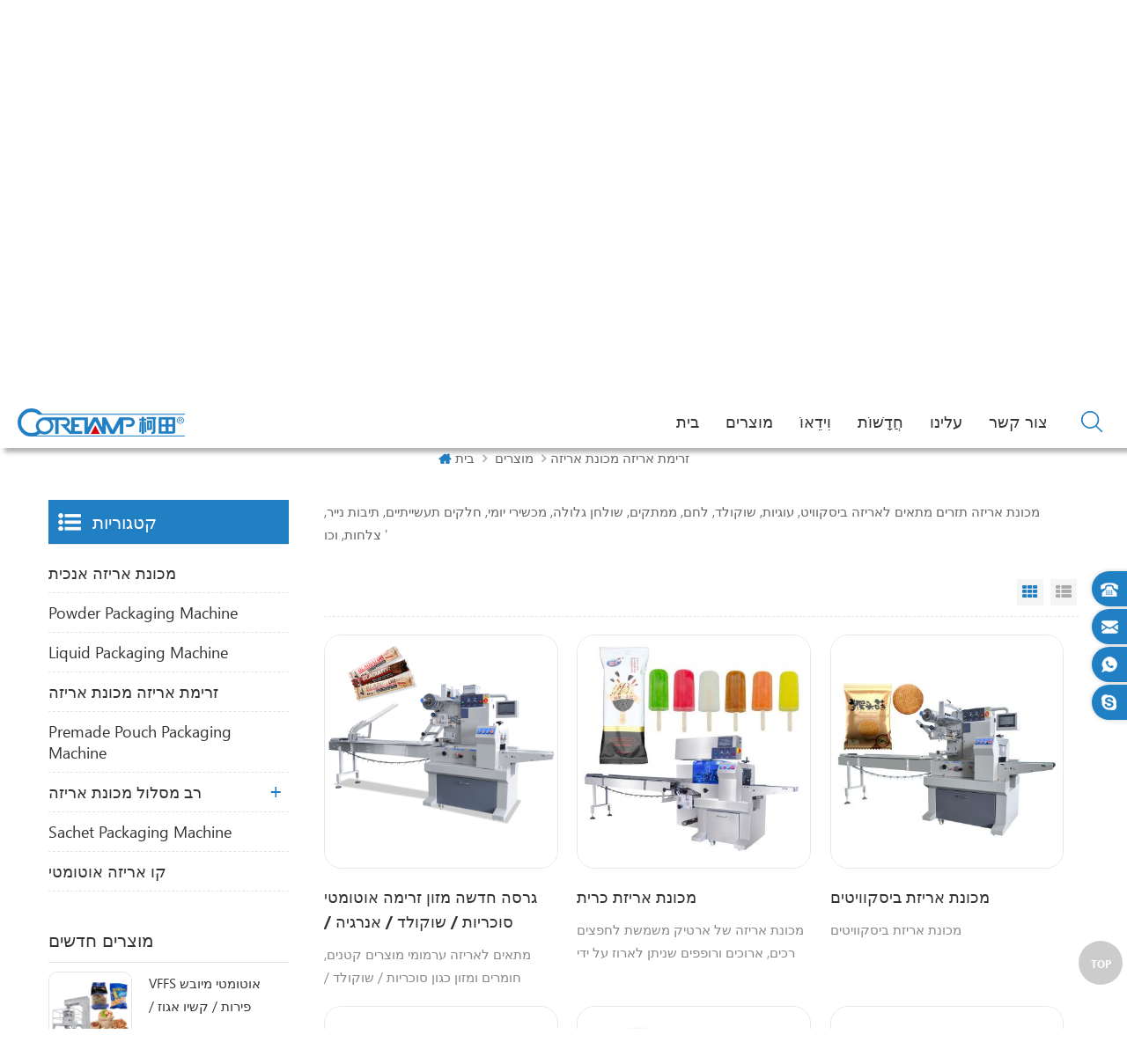

--- FILE ---
content_type: text/html; charset=UTF-8
request_url: https://iw.onepacking.com/flow-wrap-machine_c6
body_size: 10326
content:
<!DOCTYPE html PUBLIC "-//W3C//DTD XHTML 1.0 Transitional//EN" "http://www.w3.org/TR/xhtml1/DTD/xhtml1-transitional.dtd">
<html xmlns="http://www.w3.org/1999/xhtml" lang="iw">
<head>
    <meta http-equiv="X-UA-Compatible" content="IE=edge">
    <meta http-equiv="X-UA-Compatible" content="IE=9" />
    <meta http-equiv="X-UA-Compatible" content="IE=edge,Chrome=1" />
    <meta name="viewport" content="width=device-width, initial-scale=1.0, user-scalable=no">
    <meta http-equiv="Content-Type" content="text/html; charset=utf-8" />
    <meta name="google-site-verification" content="google5b31a071587e4484" />
                    <title>זרימת מכונת אריזה,מכונת אריזה אופקית,אוטומטי כרית מכונת אריזה</title>
        <meta name="keywords" content="זרימת מכונת אריזה,מכונת אריזה אופקי,מכונת אריזה כרית" />
        <meta name="description" content=" CoreTamp זרימת אריזה מכונת אריזה,מערכת אריזה אוטומטית מלאה עבור מכונת אריזה כרית,מכונת אריזה סיבובית מכונת אריזה אופקי,מלא סרוו מונע כדי לשפר את היעילות. מפעל מחיר! " />
        <meta name="msvalidate.01" content="88396D79FDDB97420B2EC33E931A9005" />            <meta property="og:image" content=""/>
            <link href="/uploadfile/userimg/f880d814ee1446e6b5ea9dda1fe76751.png" rel="shortcut icon"  />
                <link rel="alternate" hreflang="en" href="https://www.onepacking.com/flow-wrap-machine_c6" />
            <link rel="alternate" hreflang="fr" href="https://fr.onepacking.com/flow-wrap-machine_c6" />
            <link rel="alternate" hreflang="ru" href="https://ru.onepacking.com/flow-wrap-machine_c6" />
            <link rel="alternate" hreflang="es" href="https://es.onepacking.com/flow-wrap-machine_c6" />
            <link rel="alternate" hreflang="pt" href="https://pt.onepacking.com/flow-wrap-machine_c6" />
            <link rel="alternate" hreflang="ar" href="https://ar.onepacking.com/flow-wrap-machine_c6" />
            <link rel="alternate" hreflang="ms" href="https://ms.onepacking.com/flow-wrap-machine_c6" />
            <link rel="alternate" hreflang="th" href="https://th.onepacking.com/flow-wrap-machine_c6" />
            <link rel="alternate" hreflang="vi" href="https://vi.onepacking.com/flow-wrap-machine_c6" />
            <link rel="alternate" hreflang="iw" href="https://iw.onepacking.com/flow-wrap-machine_c6" />
        <link type="text/css" rel="stylesheet" href="/template/css/style.css" />
    
        <script type="text/javascript" src="/template/js/demo.js"></script>
        <script type="text/javascript" src="/template/js/jquery.mousewheel.pack.js?v=3.1.3"></script>
        <script type="text/javascript" src="/template/js/jquery.fancybox.pack.js"></script>
        <script type="text/javascript" src="/template/js/jquery.fancybox-media.js"></script>

        <!--[if it ie9]
        <script src="/template/js/html5shiv.min.js"></script>
        <script src="/template/js/respond.min.js"></script>
    -->
        <!--[if IE 8]>
        <script src="https://oss.maxcdn.com/libs/html5shiv/3.7.0/html5shiv.js"></script>
        <script src="https://oss.maxcdn.com/libs/respond.js/1.3.0/respond.min.js"></script>
        <![endif]-->
        <!-- Google Tag Manager -->
        <script>(function(w,d,s,l,i){w[l]=w[l]||[];w[l].push({'gtm.start':
                    new Date().getTime(),event:'gtm.js'});var f=d.getElementsByTagName(s)[0],
                j=d.createElement(s),dl=l!='dataLayer'?'&l='+l:'';j.async=true;j.src=
                'https://www.googletagmanager.com/gtm.js?id='+i+dl;f.parentNode.insertBefore(j,f);
            })(window,document,'script','dataLayer','GTM-5MJPBN8H');</script>
        <!-- End Google Tag Manager -->
        <!-- Google Tag Manager -->
<script>(function(w,d,s,l,i){w[l]=w[l]||[];w[l].push({'gtm.start':
new Date().getTime(),event:'gtm.js'});var f=d.getElementsByTagName(s)[0],
j=d.createElement(s),dl=l!='dataLayer'?'&l='+l:'';j.async=true;j.src=
'https://www.googletagmanager.com/gtm.js?id='+i+dl;f.parentNode.insertBefore(j,f);
})(window,document,'script','dataLayer','GTM-PGSZJNS');</script>
<!-- End Google Tag Manager -->
<!-- Google Tag Manager -->
<script>(function(w,d,s,l,i){w[l]=w[l]||[];w[l].push({'gtm.start':
new Date().getTime(),event:'gtm.js'});var f=d.getElementsByTagName(s)[0],
j=d.createElement(s),dl=l!='dataLayer'?'&l='+l:'';j.async=true;j.src=
'https://www.googletagmanager.com/gtm.js?id='+i+dl;f.parentNode.insertBefore(j,f);
})(window,document,'script','dataLayer','GTM-WQ92SLZ');</script>
<!-- End Google Tag Manager -->    </head>
<body>
    <!-- Google Tag Manager (noscript) -->
<noscript><iframe src="https://www.googletagmanager.com/ns.html?id=GTM-PGSZJNS"
height="0" width="0" style="display:none;visibility:hidden"></iframe></noscript>
<!-- End Google Tag Manager (noscript) -->
<!-- Google Tag Manager (noscript) -->
<noscript><iframe src="https://www.googletagmanager.com/ns.html?id=GTM-WQ92SLZ"
height="0" width="0" style="display:none;visibility:hidden"></iframe></noscript>
<!-- End Google Tag Manager (noscript) -->    <!-- Google Tag Manager (noscript) -->
    <noscript><iframe src="https://www.googletagmanager.com/ns.html?id=GTM-5MJPBN8H"
                      height="0" width="0" style="display:none;visibility:hidden"></iframe></noscript>
    <!-- End Google Tag Manager (noscript) -->
                        <script src="//code-eu1.jivosite.com/widget/mV9M7MdrFV" async></script>            
    <script type="text/javascript">


        $('.fancybox-media')

            .attr('rel', 'media-gallery')

            .fancybox({

                openEffect : 'none',

                closeEffect : 'none',

                prevEffect : 'none',

                nextEffect : 'none',



                arrows : false,

                helpers : {

                    media : {},

                    buttons : {}

                }

            });



        /*

         *  Open manually

         */
    </script>
<div class="m m-top" style="">
    <div class="container">
        <div class="m-t clearfix">
            <div class="t-con">
                                    <p>
                        <i><img src="/template/images/t-con-01.png" alt="" /></i>
                        <a rel="nofollow" href="Tel:+86-18402036250">+86-18402036250</a>
                    </p>
                                                <p>
                    <i><img src="/template/images/t-con-02.png" alt="" /></i>
                    <a rel="nofollow" href="mailto:saler@coretamp.com">saler@coretamp.com</a>
                </p>
            </div>
            <div class="fy-xiala">
                <dl class="select">
                    <dt><img src="/template/images/iw.png" alt="" /><i>עברית</i><span>iw</span></dt>
                    <dd>
                        <ul>
                                                            <li>
                                    <a href="https://www.onepacking.com/flow-wrap-machine_c6"><img src="/template/images/en.png" alt="" /><span>en</span><i>English</i></a>
                                </li>
                                                            <li>
                                    <a href="https://fr.onepacking.com/flow-wrap-machine_c6"><img src="/template/images/fr.png" alt="" /><span>fr</span><i>français</i></a>
                                </li>
                                                            <li>
                                    <a href="https://ru.onepacking.com/flow-wrap-machine_c6"><img src="/template/images/ru.png" alt="" /><span>ru</span><i>русский</i></a>
                                </li>
                                                            <li>
                                    <a href="https://es.onepacking.com/flow-wrap-machine_c6"><img src="/template/images/es.png" alt="" /><span>es</span><i>español</i></a>
                                </li>
                                                            <li>
                                    <a href="https://pt.onepacking.com/flow-wrap-machine_c6"><img src="/template/images/pt.png" alt="" /><span>pt</span><i>português</i></a>
                                </li>
                                                            <li>
                                    <a href="https://ar.onepacking.com/flow-wrap-machine_c6"><img src="/template/images/ar.png" alt="" /><span>ar</span><i>العربية</i></a>
                                </li>
                                                            <li>
                                    <a href="https://ms.onepacking.com/flow-wrap-machine_c6"><img src="/template/images/ms.png" alt="" /><span>ms</span><i>Melayu</i></a>
                                </li>
                                                            <li>
                                    <a href="https://th.onepacking.com/flow-wrap-machine_c6"><img src="/template/images/th.png" alt="" /><span>th</span><i>ไทย</i></a>
                                </li>
                                                            <li>
                                    <a href="https://vi.onepacking.com/flow-wrap-machine_c6"><img src="/template/images/vi.png" alt="" /><span>vi</span><i>Tiếng việt</i></a>
                                </li>
                                                            <li>
                                    <a href="https://iw.onepacking.com/flow-wrap-machine_c6"><img src="/template/images/iw.png" alt="" /><span>iw</span><i>עברית</i></a>
                                </li>
                                                    </ul>
                    </dd>
                </dl>
            </div>
            <div class="f-link">
                                                                            <a href="https://www.facebook.com" target="_blank" rel="nofollow"><img src="/uploadfile/friendlink/5b614e9a52e9bcc4d5ec209460ff50cb.png" alt="Facebook" /></a>
                                            <a href="https://www.linkedin.com" target="_blank" rel="nofollow"><img src="/uploadfile/friendlink/add63afd6a034f87e4ae52bdaa47c67a.png" alt="LinkedIn" /></a>
                                            <a href="https://www.twitter.com" target="_blank" rel="nofollow"><img src="/uploadfile/friendlink/18334dcd3494d328bf6a4ee2550246a3.png" alt="Twitter" /></a>
                                            <a href="https://www.youtobe.com" target="_blank" rel="nofollow"><img src="/uploadfile/friendlink/4e98a44555df5db700912d057c35d1c2.png" alt="Youtube" /></a>
                                                </div>
        </div>
    </div>
</div>
<div class="m m-head clearfix" style="">
    <div class="container">
        <div class="m-h clearfix">
            <div class="logo">
                                    <a class="logo-01" href="/" title="Foshan Coretamp Packaging Machinery Co., Ltd."><img alt="Foshan Coretamp Packaging Machinery Co., Ltd." src="/template/images/logo.png" /></a>
                            </div>
            <div class="attr-nav">
                <div class="search">
                    <a rel="nofollow" href="#">
                    </a>
                </div>
            </div>
            <ul class="nav-heng">
                <li><a href='/'>בית</a></li>

                <li class="">
                    <a href="/products">מוצרים</a>
                    <div class="nav-heng-box">
                        <ul>
                                                            <li>
                                    <a href="/vertical-form-fill-seal-machine_c2"><img src="/uploadfile/category/4539233776f2792aea1a8b3d32af6b13.jpg" alt="מכונת אריזה אנכית">מכונת אריזה אנכית</a>

                                </li>
                                                            <li>
                                    <a href="/powder-packaging-machine_c68"><img src="/uploadfile/category/73518dbdecce5e4c61359f836d0abeef.jpg" alt="Powder Packaging Machine">Powder Packaging Machine</a>

                                </li>
                                                            <li>
                                    <a href="/liquid-packaging-machine_c69"><img src="/uploadfile/category/0998a45f4c3ec7f906020072d3a5d34e.jpg" alt="Liquid Packaging Machine">Liquid Packaging Machine</a>

                                </li>
                                                            <li>
                                    <a href="/flow-wrap-machine_c6"><img src="/uploadfile/category/f5299c92d459c7cf8078da32785eff77.jpg" alt="זרימת אריזה מכונת אריזה">זרימת אריזה מכונת אריזה</a>

                                </li>
                                                            <li>
                                    <a href="/premade-pouch-packaging-machine_c66"><img src="/uploadfile/category/7def8c0bec47174f46c2918182c063e4.jpg" alt="Premade Pouch Packaging Machine">Premade Pouch Packaging Machine</a>

                                </li>
                                                            <li>
                                    <a href="/stick-packing-machine_c3"><img src="/uploadfile/category/d48bd5d629b6c125a4e0c7fb3d653f7b.jpg" alt=" רב מסלול מכונת אריזה"> רב מסלול מכונת אריזה</a>

                                </li>
                                                            <li>
                                    <a href="/sachet-packaging-machine_c64"><img src="/uploadfile/category/317d1ddea8581b115c35625c5ae1f60c.jpg" alt="Sachet Packaging Machine">Sachet Packaging Machine</a>

                                </li>
                                                            <li>
                                    <a href="/packaging-line_c5"><img src="/uploadfile/category/fa2c1dadceb3b03fb32dcd0534b017f2.jpg" alt="קו אריזה אוטומטי">קו אריזה אוטומטי</a>

                                </li>
                            
                        </ul>
                    </div>
                </li>

                                <li class="nav-shu"><a href="/video_nc2">וִידֵאוֹ</a>
                                    </li>

                                <li class="nav-shu"><a href="/blog_nc1">חֲדָשׁוֹת</a>
                                    </li>
                                    <li class="nav-shu"><a href="/about-us_d1">עלינו</a>
                                              </li>
                                                    <li class="nav-shu"><a href="/contact-us_d2">צור קשר</a>
                                            </li>
                            </ul>
            <div class="mobile-menu-area">
                <div class="container">
                    <div class="row">
                        <nav id="mobile-menu">
                            <ul class="clearfix">
                                <li><a href="/">בית</a></li>

                                <li><a href="/products">מוצרים</a>
                                    <ul>
                                                                                    <li><a href="/vertical-form-fill-seal-machine_c2">מכונת אריזה אנכית</a>
                                                                                            </li>
                                                                                    <li><a href="/powder-packaging-machine_c68">Powder Packaging Machine</a>
                                                                                            </li>
                                                                                    <li><a href="/liquid-packaging-machine_c69">Liquid Packaging Machine</a>
                                                                                            </li>
                                                                                    <li><a href="/flow-wrap-machine_c6">זרימת אריזה מכונת אריזה</a>
                                                                                            </li>
                                                                                    <li><a href="/premade-pouch-packaging-machine_c66">Premade Pouch Packaging Machine</a>
                                                                                            </li>
                                                                                    <li><a href="/stick-packing-machine_c3"> רב מסלול מכונת אריזה</a>
                                                                                                    <ul>
                                                                                                                    <li><a href="/powder-stick-packaging-machine_c32"> רב-לייןאבקת מילוי מכונת אריזה</a></li>
                                                                                                                    <li><a href="/liquid-stick-packaging-machine_c31"> רב-לייןמכונת אריזה נוזלית</a></li>
                                                                                                                    <li><a href="/granule-stick-packaging-machine_c33"> רב-לייןגרגר מילוי מכונת אריזה</a></li>
                                                                                                            </ul>
                                                                                            </li>
                                                                                    <li><a href="/sachet-packaging-machine_c64">Sachet Packaging Machine</a>
                                                                                            </li>
                                                                                    <li><a href="/packaging-line_c5">קו אריזה אוטומטי</a>
                                                                                            </li>
                                                                            </ul>
                                </li>

                                                                <li><a href="/video_nc2">וִידֵאוֹ</a>
                                                                    </li>

                                                                <li><a href="/blog_nc1">חֲדָשׁוֹת</a>
                                                                    </li>
                                                                    <li><a href="/about-us_d1">עלינו</a>
                                                                            </li>
                                                                                                    <li><a href="/contact-us_d2">צור קשר</a>
                                                                            </li>
                                                            </ul>
                        </nav>
                    </div>
                </div>
            </div>
            <div class="top-search">
                <div class="top-searchW">
                    <span class="input-group-addon close-search"></span>
                    <div class="input-group">
                        <div class="header_search clearfix">
                            <input name="search_keyword" onkeydown="javascript:enterIn(event);" type="text" target="_blank" class="search_main form-control" placeholder="לחפש...">
                            <input type="submit" class="search_btn btn_search1" value="">
                        </div>
                    </div>
                </div>
            </div>
        </div>
    </div>
</div>
 
                          
  
<div class="main page-banner">
                              </div>
 
 

    
    <div class="main-mbx">
        <div class="container clearfix">
            <div class="cp-lei-tab">
    
                        <ul class="cp-lei-tab-01">
                                                        <li>
                                <a href="/vertical-form-fill-seal-machine_c2"></a>
                                <span><img src="/uploadfile/category/4539233776f2792aea1a8b3d32af6b13.jpg" alt="מכונת אריזה אנכית"></span>
                                <p>מכונת אריזה אנכית</p>
                            </li>
                                                        <li>
                                <a href="/powder-packaging-machine_c68"></a>
                                <span><img src="/uploadfile/category/73518dbdecce5e4c61359f836d0abeef.jpg" alt="Powder Packaging Machine"></span>
                                <p>Powder Packaging Machine</p>
                            </li>
                                                        <li>
                                <a href="/liquid-packaging-machine_c69"></a>
                                <span><img src="/uploadfile/category/0998a45f4c3ec7f906020072d3a5d34e.jpg" alt="Liquid Packaging Machine"></span>
                                <p>Liquid Packaging Machine</p>
                            </li>
                                                        <li class="cp-lei-tab-01-n">
                                <a href="/flow-wrap-machine_c6"></a>
                                <span><img src="/uploadfile/category/f5299c92d459c7cf8078da32785eff77.jpg" alt="זרימת אריזה מכונת אריזה"></span>
                                <p>זרימת אריזה מכונת אריזה</p>
                            </li>
                                                        <li>
                                <a href="/premade-pouch-packaging-machine_c66"></a>
                                <span><img src="/uploadfile/category/7def8c0bec47174f46c2918182c063e4.jpg" alt="Premade Pouch Packaging Machine"></span>
                                <p>Premade Pouch Packaging Machine</p>
                            </li>
                                                        <li>
                                <a href="/stick-packing-machine_c3"></a>
                                <span><img src="/uploadfile/category/d48bd5d629b6c125a4e0c7fb3d653f7b.jpg" alt=" רב מסלול מכונת אריזה"></span>
                                <p> רב מסלול מכונת אריזה</p>
                            </li>
                                                        <li>
                                <a href="/sachet-packaging-machine_c64"></a>
                                <span><img src="/uploadfile/category/317d1ddea8581b115c35625c5ae1f60c.jpg" alt="Sachet Packaging Machine"></span>
                                <p>Sachet Packaging Machine</p>
                            </li>
                                                        <li>
                                <a href="/packaging-line_c5"></a>
                                <span><img src="/uploadfile/category/fa2c1dadceb3b03fb32dcd0534b017f2.jpg" alt="קו אריזה אוטומטי"></span>
                                <p>קו אריזה אוטומטי</p>
                            </li>
                                                        <span id="products" class="products"></span> 
                        </ul>
                
                                            </div>
            
        </div>
    </div>

 <div class="m main-mbx">
            <div class="container">
                <div class="main-0j clearfix">
                    <div class="m-bt">
                    <div><span>זרימת אריזה מכונת אריזה</span><i></i></div>
                    </div>
                    <div class="mbx-nr">
                        <a class="home" href="/">
                        <i class="fa fa-home"></i>בית</a>
                        <i class="fa fa-angle-right"></i>
                        <a href="/products">מוצרים</a>
                                                                                                  <i class="fa fa-angle-right"></i><a href="/flow-wrap-machine_c6"><h2>זרימת אריזה מכונת אריזה</h2></a>
                          
                    </div> 
                    
                </div>
            </div>
        </div>
    <!--5.0-->
    <div class="m-ny">
        <div class="container clearfix">
            <div class="main-body clearfix">
                <div class="main-left">
                    <div id="right_column" class="left-nav column clearfix">
                        <section class="block blockcms column_box">
                            <span><em>
                        <p>קטגוריות</p></em><i class="column_icon_toggle icon-plus-sign"></i></span>
                            <div class="htmleaf-content toggle_content">
                                <div class="tree-box">
                                    <ul class="tree">
                                                                                     <li><a href="/vertical-form-fill-seal-machine_c2">מכונת אריזה אנכית</a>
                                                                                            </li>
                                                                                    <li><a href="/powder-packaging-machine_c68">Powder Packaging Machine</a>
                                                                                            </li>
                                                                                    <li><a href="/liquid-packaging-machine_c69">Liquid Packaging Machine</a>
                                                                                            </li>
                                                                                    <li><a href="/flow-wrap-machine_c6">זרימת אריזה מכונת אריזה</a>
                                                                                            </li>
                                                                                    <li><a href="/premade-pouch-packaging-machine_c66">Premade Pouch Packaging Machine</a>
                                                                                            </li>
                                                                                    <li><a href="/stick-packing-machine_c3"> רב מסלול מכונת אריזה</a>
                                                                                                <ul>
                                                        
                                                    <li><a href="/powder-stick-packaging-machine_c32"> רב-לייןאבקת מילוי מכונת אריזה</a>
                                                                                                            </li>
                                                        
                                                    <li><a href="/liquid-stick-packaging-machine_c31"> רב-לייןמכונת אריזה נוזלית</a>
                                                                                                            </li>
                                                        
                                                    <li><a href="/granule-stick-packaging-machine_c33"> רב-לייןגרגר מילוי מכונת אריזה</a>
                                                                                                            </li>
                                                                                                    </ul>
                                                                                            </li>
                                                                                    <li><a href="/sachet-packaging-machine_c64">Sachet Packaging Machine</a>
                                                                                            </li>
                                                                                    <li><a href="/packaging-line_c5">קו אריזה אוטומטי</a>
                                                                                            </li>
                                                                            </ul>
                                    <script>
                                    $(function() {
                                        $(".tree").treemenu({
                                            delay: 300
                                        }).openActive();
                                    });
                                    </script>
                                </div>
                            </div>
                        </section>
                    </div>
                    <div id="right_column" class="left-hot column  clearfix">
                        <section class="block blockcms column_box">
                            <span><em>
                        <p>מוצרים חדשים</p></em><i class="column_icon_toggle icon-plus-sign"></i></span>
                            <div class="htmleaf-content toggle_content">
                                <div class="fen-cp">
                                    <ul>
                                             
                                        <li class="clearfix">
                                            <div>
                                                <a href="/vffs-dried-fruit-nut-packing-machine_p127.html"><img id="product_detail_img"  alt="almond packing machine" src="/uploadfile/202412/02/07ab6640a2762858bdede657135b4dc7_small.jpg" /></a>
                                            </div>
                                            <p>
                                                <a class="fen-cp-bt" href="/vffs-dried-fruit-nut-packing-machine_p127.html"> VFFS אוטומטי מיובש פירות / קשיו אגוז / שקדים מכונת אריזה</a>
                                                <span><a rel="nofollow" href="/vffs-dried-fruit-nut-packing-machine_p127.html">קרא עוד</a></span>
                                            </p>
                                        </li>
                                             
                                        <li class="clearfix">
                                            <div>
                                                <a href="/protein-chocolate-bars-packing-machine-automatic-flow-food-candy-chocolate-energy-granola_p72.html"><img id="product_detail_img"  alt="protein Bars Packing machine" src="/uploadfile/202105/31/bc024b113917d550883e615cf9f6027d_small.png" /></a>
                                            </div>
                                            <p>
                                                <a class="fen-cp-bt" href="/protein-chocolate-bars-packing-machine-automatic-flow-food-candy-chocolate-energy-granola_p72.html">גרסה חדשה מזון זרימה אוטומטי סוכריות / שוקולד / אנרגיה / גרנולה / חלבון ברים מכונת אריזה</a>
                                                <span><a rel="nofollow" href="/protein-chocolate-bars-packing-machine-automatic-flow-food-candy-chocolate-energy-granola_p72.html">קרא עוד</a></span>
                                            </p>
                                        </li>
                                             
                                        <li class="clearfix">
                                            <div>
                                                <a href="/horizontal-popsicle-ice-cream-packaging-machine_p34.html"><img id="product_detail_img"  alt="Popsicle packaging machine" src="/uploadfile/202412/06/7bc94f043d7d25b54e0db1c4b814ce1e_small.jpg" /></a>
                                            </div>
                                            <p>
                                                <a class="fen-cp-bt" href="/horizontal-popsicle-ice-cream-packaging-machine_p34.html">מכונת אריזת כרית</a>
                                                <span><a rel="nofollow" href="/horizontal-popsicle-ice-cream-packaging-machine_p34.html">קרא עוד</a></span>
                                            </p>
                                        </li>
                                             
                                        <li class="clearfix">
                                            <div>
                                                <a href="/probiotics-sachet-packaging-machine_p82.html"><img id="product_detail_img"  alt=" Probiotics sachet packaging machine " src="/uploadfile/202411/23/8005d41fdb0300d5cf0562c1116a6f8c_small.jpg" /></a>
                                            </div>
                                            <p>
                                                <a class="fen-cp-bt" href="/probiotics-sachet-packaging-machine_p82.html"> 30 מ"ל - 300 מ"ל מכונת אריזה נוזלית ZV-320L </a>
                                                <span><a rel="nofollow" href="/probiotics-sachet-packaging-machine_p82.html">קרא עוד</a></span>
                                            </p>
                                        </li>
                                             
                                        <li class="clearfix">
                                            <div>
                                                <a href="/biscuit-cookie-cake-packaging-machine_p21.html"><img id="product_detail_img"  alt="Food packaging machine" src="/uploadfile/202502/27/f9507c4b3971041d672dce5e57123439_small.jpg" /></a>
                                            </div>
                                            <p>
                                                <a class="fen-cp-bt" href="/biscuit-cookie-cake-packaging-machine_p21.html">מכונת אריזת ביסקוויטים</a>
                                                <span><a rel="nofollow" href="/biscuit-cookie-cake-packaging-machine_p21.html">קרא עוד</a></span>
                                            </p>
                                        </li>
                                                                                 
                                    </ul>
                                </div>
                            </div>
                        </section>
                    </div>
                </div>                <div class="main-right clearfix">
                    <div class="pro-text"><p><span style="white-space:normal;">מכונת אריזה תזרים מתאים לאריזה ביסקוויט, עוגיות, שוקולד, לחם, ממתקים, שולחן גלולה, מכשירי יומי, חלקים תעשייתיים, תיבות נייר, צלחות, וכו '</span></p><p><br /></p></div>
                    <div id="cbp-vm" class="cbp-vm-switcher cbp-vm-view-grid">
                        <div class="cbp-vm-options">
                            <a href="#" class="cbp-vm-icon cbp-vm-grid cbp-vm-selected" data-view="cbp-vm-view-grid">Grid View</a>
                            <a href="#" class="cbp-vm-icon cbp-vm-list" data-view="cbp-vm-view-list">List View</a>
                        </div>
                        <ul class="clearfix row">
                                                        <li class="">
                                <div class="cbp-div">
                                    <a class="cbp-vm-image" href="/protein-chocolate-bars-packing-machine-automatic-flow-food-candy-chocolate-energy-granola_p72.html"><span><img id="product_detail_img"  alt="protein Bars Packing machine" src="/uploadfile/202105/31/bc024b113917d550883e615cf9f6027d_small.png" /></span></a>
                                    <div class="cbp-list-center">
                                        <a href="/protein-chocolate-bars-packing-machine-automatic-flow-food-candy-chocolate-energy-granola_p72.html" class="cbp-title">גרסה חדשה מזון זרימה אוטומטי סוכריות / שוקולד / אנרגיה / גרנולה / חלבון ברים מכונת אריזה</a>
                                        <div class="cbp-vm-details">מתאים לאריזה ערמומי מוצרים קטנים, חומרים ומזון כגון סוכריות / שוקולד / אנרגיה / גרנולה / חלבון סורגים לארוז מכונה. </div>
                                                                                                                                <div class="tags">
                                            <span>תגים : </span>
                                                                                              <a href="/protein-bars-packing-machine_sp">מכונת אריזת זרימה</a>
                                                                                             <a href="/bread-packaging-machine_sp">מכונת אריזת לחם</a>
                                                                                             <a href="/candy-packaging-machine_sp">מכונת אריזת ממתקים</a>
                                                                                             <a href="/food-packaging-machine_sp">מכונת אריזת מזון</a>
                                                                                             <a href="/chocolate-packaging-machine_sp">מכונת אריזת שוקולד</a>
                                             
                                        </div>
                                                                                <div class="m-more">
                                              <span><a rel="nofollow" href="/protein-chocolate-bars-packing-machine-automatic-flow-food-candy-chocolate-energy-granola_p72.html" class="cbp-list-view">קרא עוד</a></span>
                                        </div>
                                    </div>
                                </div>
                            </li>
                                                        <li class="">
                                <div class="cbp-div">
                                    <a class="cbp-vm-image" href="/horizontal-popsicle-ice-cream-packaging-machine_p34.html"><span><img id="product_detail_img"  alt="Popsicle packaging machine" src="/uploadfile/202412/06/7bc94f043d7d25b54e0db1c4b814ce1e_small.jpg" /></span></a>
                                    <div class="cbp-list-center">
                                        <a href="/horizontal-popsicle-ice-cream-packaging-machine_p34.html" class="cbp-title">מכונת אריזת כרית</a>
                                        <div class="cbp-vm-details">מכונת אריזה של ארטיק משמשת לחפצים רכים, ארוכים ורופפים שניתן לארוז על ידי מכונות אריזה כמו קרטיבים, גלידות, ארטיקים, סוכריות רכות, ביסקוויטים ופירות טריים. </div>
                                                                                                                                <div class="tags">
                                            <span>תגים : </span>
                                                                                              <a href="/pillow-packaging-machine_sp">מכונת אריזת כרית</a>
                                                                                             <a href="/horizontal-packing-machine_sp">מכונת אריזה אופקית</a>
                                                                                             <a href="/flow-packaging-machine_sp">מכונת אריזת זרימה</a>
                                                                                             <a href="/popsicle-packaging-machine_sp">מכונת אריזה של ארטיק</a>
                                                                                             <a href="/ice-cream-packing-machine_sp">מכונת אריזה לגלידה</a>
                                             
                                        </div>
                                                                                <div class="m-more">
                                              <span><a rel="nofollow" href="/horizontal-popsicle-ice-cream-packaging-machine_p34.html" class="cbp-list-view">קרא עוד</a></span>
                                        </div>
                                    </div>
                                </div>
                            </li>
                                                        <li class="">
                                <div class="cbp-div">
                                    <a class="cbp-vm-image" href="/biscuit-cookie-cake-packaging-machine_p21.html"><span><img id="product_detail_img"  alt="Food packaging machine" src="/uploadfile/202502/27/f9507c4b3971041d672dce5e57123439_small.jpg" /></span></a>
                                    <div class="cbp-list-center">
                                        <a href="/biscuit-cookie-cake-packaging-machine_p21.html" class="cbp-title">מכונת אריזת ביסקוויטים</a>
                                        <div class="cbp-vm-details">מכונת אריזת ביסקוויטים</div>
                                                                                                                                <div class="tags">
                                            <span>תגים : </span>
                                                                                              <a href="/biscuit-packaging-machine_sp">מכונת אריזת ביסקוויטים</a>
                                                                                             <a href="/cake-packaging-machine_sp">מכונת אריזת עוגות</a>
                                                                                             <a href="/flow-cookie-packaging-machine_sp">מכונת אריזת עוגיות זרימה</a>
                                                                                             <a href="/automatic-cookie-packaging-line_sp">קו אריזה אוטומטית לעוגיות</a>
                                             
                                        </div>
                                                                                <div class="m-more">
                                              <span><a rel="nofollow" href="/biscuit-cookie-cake-packaging-machine_p21.html" class="cbp-list-view">קרא עוד</a></span>
                                        </div>
                                    </div>
                                </div>
                            </li>
                                                        <li class="">
                                <div class="cbp-div">
                                    <a class="cbp-vm-image" href="/automatic-toy-packaging-machine-knickknack-packing-machine_p138.html"><span><img id="product_detail_img"  alt="Toy Packaging Machine" src="/uploadfile/202010/30/2fbd6b3c767c7a39a54b92b24decb999_small.jpg" /></span></a>
                                    <div class="cbp-list-center">
                                        <a href="/automatic-toy-packaging-machine-knickknack-packing-machine_p138.html" class="cbp-title">אוטומטי צעצוע אריזה מכונת Knickknack מכונת אריזה</a>
                                        <div class="cbp-vm-details"> זהאריזות Mahcineמתאים לאריזה צעצועים. בקרת המרה תדר כפולה, אורך התיק ניתן להגדיר לחתוך צעד אחד, חיסכון זמן ו סרט. מסך מגע צבעוני, הגדרה קלה ומהירה פעולה. </div>
                                                                                                                                <div class="tags">
                                            <span>תגים : </span>
                                                                                              <a href="/toy-packaging-machine_sp">צעצוע מכונת אריזה</a>
                                                                                             <a href="/automatic-toy-packaging-machine_sp">אוטומטי צעצוע מכונת אריזה</a>
                                                                                             <a href="/flow-toy-packaging-machine_sp">זרימת צעצוע מכונת אריזה</a>
                                                                                             <a href="/knickknack-packing-machine_sp">Knickknack מכונת אריזה</a>
                                                                                             <a href="/plaything-packaging-machine_sp">מכונת אריזה משחק</a>
                                             
                                        </div>
                                                                                <div class="m-more">
                                              <span><a rel="nofollow" href="/automatic-toy-packaging-machine-knickknack-packing-machine_p138.html" class="cbp-list-view">קרא עוד</a></span>
                                        </div>
                                    </div>
                                </div>
                            </li>
                                                        <li class="">
                                <div class="cbp-div">
                                    <a class="cbp-vm-image" href="/honey-spoon-cutlery-packing-machine-automatic_p131.html"><span><img id="product_detail_img"  alt="Honey spoon packing machine" src="/uploadfile/202106/18/fcaae63cbd29e2ce8d94a48470536924_small.png" /></span></a>
                                    <div class="cbp-list-center">
                                        <a href="/honey-spoon-cutlery-packing-machine-automatic_p131.html" class="cbp-title">דבש כף סכו"ם מכונת אריזה אוטומטית</a>
                                        <div class="cbp-vm-details">מתאים לאריזה של כלי שולחן דקים כגון כפות דבש</div>
                                                                                                                                <div class="tags">
                                            <span>תגים : </span>
                                                                                              <a href="/cutlery-packing-machine_sp">מכונת אריזה סכו"ם</a>
                                                                                             <a href="/honey-spoon-packing-machine_sp">מכונת אריזת כף דבש</a>
                                                                                             <a href="/spoon-packing-machine_sp">כף מכונת אריזה</a>
                                                                                             <a href="/disposable-spoon-packing-machine_sp">מכונת אריזה חד פעמית</a>
                                                                                             <a href="/flow-packing-machine_sp">זרימת מכונת אריזה</a>
                                             
                                        </div>
                                                                                <div class="m-more">
                                              <span><a rel="nofollow" href="/honey-spoon-cutlery-packing-machine-automatic_p131.html" class="cbp-list-view">קרא עוד</a></span>
                                        </div>
                                    </div>
                                </div>
                            </li>
                                                        <li class="">
                                <div class="cbp-div">
                                    <a class="cbp-vm-image" href="/nougat-snack-cotton-candy-packaging-machine_p122.html"><span><img id="product_detail_img"  alt="Nougat Packaging Machine" src="/uploadfile/202105/29/93cec359ea78ec2d3ee751b04b419dc4_small.jpg" /></span></a>
                                    <div class="cbp-list-center">
                                        <a href="/nougat-snack-cotton-candy-packaging-machine_p122.html" class="cbp-title">נוגט חטיף כותנה ממתקים מכונת אריזה</a>
                                        <div class="cbp-vm-details">מתאים לאריזת מזון חטיף כגון ממתקים כותנה, נוגט סוכריות, סוכריה על מקל, וכו '</div>
                                                                                                                                <div class="tags">
                                            <span>תגים : </span>
                                                                                              <a href="/buy-packing-machine-for-snack_sp">קנה מכונת אריזה עבור חָטִיף</a>
                                                                                             <a href="/cotton-candy-packing-machine_sp">כותנה קנדי מכונת אריזה</a>
                                                                                             <a href="/automatic-nougat-packaging-machine_sp">אוטומטי מכונת אריזה nougat</a>
                                                                                             <a href="/automatic-snack-packaging-machine_sp">מכונת אריזה אוטומטית חטיף</a>
                                                                                             <a href="/snack-food-packaging-amchine_sp">חטיף מזון אריזות </a>
                                             
                                        </div>
                                                                                <div class="m-more">
                                              <span><a rel="nofollow" href="/nougat-snack-cotton-candy-packaging-machine_p122.html" class="cbp-list-view">קרא עוד</a></span>
                                        </div>
                                    </div>
                                </div>
                            </li>
                                                        <li class="">
                                <div class="cbp-div">
                                    <a class="cbp-vm-image" href="/face-mask-packing-machine_p115.html"><span><img id="product_detail_img"  alt="face mask packing machine" src="/uploadfile/202112/14/859460f9cbb7468171f6c49e76db1e44_small.jpg" /></span></a>
                                    <div class="cbp-list-center">
                                        <a href="/face-mask-packing-machine_p115.html" class="cbp-title"> פונקציה רב זרימת מפעל מכונת אריזת מכונת הנשמה אוטומטית מכונת אריזת פנים</a>
                                        <div class="cbp-vm-details"> מפעל מחיר מכונת אריזת זרימה אוטומטית למכונת הנשמה, N95 מסכה, מסכת פנים וכו '.</div>
                                                                                                                                <div class="tags">
                                            <span>תגים : </span>
                                                                                              <a href="/mask-packing-machine_sp">מכונת אריזה למסכה</a>
                                                                                             <a href="/face-mask-packing-machine_sp">מכונת אריזה למסכות פנים</a>
                                                                                             <a href="/n95-mask-packaging-machine_sp"> N95 מכונת אריזה למסכה</a>
                                                                                             <a href="/respirator-packaging-machine_sp">מכונת אריזת הנשמה</a>
                                                                                             <a href="/automatic-mask-packing-machine_sp">מכונת אריזת מסכות אוטומטית</a>
                                             
                                        </div>
                                                                                <div class="m-more">
                                              <span><a rel="nofollow" href="/face-mask-packing-machine_p115.html" class="cbp-list-view">קרא עוד</a></span>
                                        </div>
                                    </div>
                                </div>
                            </li>
                                                        <li class="">
                                <div class="cbp-div">
                                    <a class="cbp-vm-image" href="/soap-sponge-flow-packaging-machine-automatic-kitchen-scrubber-steel-wool_p73.html"><span><img id="product_detail_img"  alt="Soap packaging machine" src="/uploadfile/202105/31/f3079647058889ca885b1ac929070167_small.png" /></span></a>
                                    <div class="cbp-list-center">
                                        <a href="/soap-sponge-flow-packaging-machine-automatic-kitchen-scrubber-steel-wool_p73.html" class="cbp-title">מכונת שטיפה אוטומטית של צמר פלדה מכונת אריזה לספוג ספוג</a>
                                        <div class="cbp-vm-details">מכונת אריזה אוטומטית VT-210X מהירות אריזת נירוסטה לגוף מלא 30-120 תיקים / דקות מתאימות לאריזת מקרצף פלדה, סבון בר, ספוג, פלדה צמר. </div>
                                                                                                                                <div class="tags">
                                            <span>תגים : </span>
                                                                                              <a href="/scrubber-packaging-machine_sp">מכונת אריזה לשפשף</a>
                                                                                             <a href="/soap-packaging-machine-manufacturer_sp">מכונת אריזת קרצוף אוטומטית</a>
                                                                                             <a href="/soap-packaging-machine_sp">מכונת אריזת סבון</a>
                                                                                             <a href="/sponge-packaging-machine_sp">מכונת אריזת ספוג</a>
                                                                                             <a href="/stell-wool-packaging-machine_sp"> פלדה מכונת אריזת צמר</a>
                                             
                                        </div>
                                                                                <div class="m-more">
                                              <span><a rel="nofollow" href="/soap-sponge-flow-packaging-machine-automatic-kitchen-scrubber-steel-wool_p73.html" class="cbp-list-view">קרא עוד</a></span>
                                        </div>
                                    </div>
                                </div>
                            </li>
                                                        <li class="">
                                <div class="cbp-div">
                                    <a class="cbp-vm-image" href="/fruit-packaging-machine-vt-210_p49.html"><span><img id="product_detail_img"  alt="Flow packaging machine" src="/uploadfile/202411/23/045a25d608ee56470d23f57e4f77cd2c_small.jpg" /></span></a>
                                    <div class="cbp-list-center">
                                        <a href="/fruit-packaging-machine-vt-210_p49.html" class="cbp-title">מכונת אריזת רקיק</a>
                                        <div class="cbp-vm-details">מכונת אריזת רקיק מתאימה למוצרים הניתנים לארוז על ידי מכונת האריזה כמו ביסקוויטים, לחם, פירות, ירקות, חטיפי אנרגיה ומזון טרי.  [אריזה ניתן להגדיר עזרים כגון מילוי חנקן וסרוו 】 </div>
                                                                                                                                <div class="tags">
                                            <span>תגים : </span>
                                                                                              <a href="/automatic-food-packaging-machine_sp">מכונת אריזת מזון אוטומטית</a>
                                                                                             <a href="/flow-fruit-packaging-machine_sp">זרימת מכונת אריזת פירות</a>
                                                                                             <a href="/fruit-packaging-machine_sp">מכונת אריזת פירות</a>
                                             
                                        </div>
                                                                                <div class="m-more">
                                              <span><a rel="nofollow" href="/fruit-packaging-machine-vt-210_p49.html" class="cbp-list-view">קרא עוד</a></span>
                                        </div>
                                    </div>
                                </div>
                            </li>
                                                        <li class="">
                                <div class="cbp-div">
                                    <a class="cbp-vm-image" href="/automatic-rotary-pillow-disposable-tableware-bowel-packaging-machine_p45.html"><span><img id="product_detail_img"  alt="Tableware packaging machine" src="/uploadfile/202010/30/2fbd6b3c767c7a39a54b92b24decb999_small.jpg" /></span></a>
                                    <div class="cbp-list-center">
                                        <a href="/automatic-rotary-pillow-disposable-tableware-bowel-packaging-machine_p45.html" class="cbp-title">מכונת אריזת כלי שולחן</a>
                                        <div class="cbp-vm-details">מכונת אריזת כלי שולחן אוטומטית</div>
                                                                                                                                <div class="tags">
                                            <span>תגים : </span>
                                                                                              <a href="/tableware-packaging-machine_sp">מכונת אריזת כלי שולחן</a>
                                                                                             <a href="/disposable-tableware-packaging-machine_sp">מכונת אריזה חד פעמית לכלי שולחן</a>
                                                                                             <a href="/flow-tableware-packaging-machine_sp">זרימת מכונת אריזת כלי שולחן</a>
                                                                                             <a href="/bowl-packing-machine_sp">מכונת אריזה לקערה</a>
                                             
                                        </div>
                                                                                <div class="m-more">
                                              <span><a rel="nofollow" href="/automatic-rotary-pillow-disposable-tableware-bowel-packaging-machine_p45.html" class="cbp-list-view">קרא עוד</a></span>
                                        </div>
                                    </div>
                                </div>
                            </li>
                                                        <li class="">
                                <div class="cbp-div">
                                    <a class="cbp-vm-image" href="/automatic-instant-noodle-vermicelli-packaging-machine_p42.html"><span><img id="product_detail_img"  alt="Instant noodle packaging line" src="/uploadfile/202112/31/d14e58bd99f50bd9115e57d08c298e7c_small.jpg" /></span></a>
                                    <div class="cbp-list-center">
                                        <a href="/automatic-instant-noodle-vermicelli-packaging-machine_p42.html" class="cbp-title">מכונת אריזת אטריות מיידית</a>
                                        <div class="cbp-vm-details"> TheInstant מכונת אריזת אטריות מתאימה למוצרים שניתן לארוז במכונת האריזה כמו ביסקוויטים, לחם, פירות, ירקות, חטיפי אנרגיה ומזון טרי.  [אריזה ניתן להגדיר עזרים כגון מילוי חנקן וסרוו 】 </div>
                                                                                                                                <div class="tags">
                                            <span>תגים : </span>
                                                                                              <a href="/instant-noodle-packaging-machine_sp">מכונת אריזת אטריות מיידית</a>
                                                                                             <a href="/automatic-instant-noodle-packaging-machine_sp">מכונת אריזת אטריות מיידית אוטומטית</a>
                                                                                             <a href="/instant-noodle-packaging-line_sp">קו אריזות אטריות מיידיות</a>
                                                                                             <a href="/vermicelli-packaging-machine_sp">מכונת אריזה של ורמיצ'לי</a>
                                             
                                        </div>
                                                                                <div class="m-more">
                                              <span><a rel="nofollow" href="/automatic-instant-noodle-vermicelli-packaging-machine_p42.html" class="cbp-list-view">קרא עוד</a></span>
                                        </div>
                                    </div>
                                </div>
                            </li>
                                                        <li class="">
                                <div class="cbp-div">
                                    <a class="cbp-vm-image" href="/bread-packaging-machine_p40.html"><span><img id="product_detail_img"  alt=" Bread Packaging Machine " src="/uploadfile/202411/23/b55c6af954261d625152e55a5da7626b_small.jpg" /></span></a>
                                    <div class="cbp-list-center">
                                        <a href="/bread-packaging-machine_p40.html" class="cbp-title">מכונת אריזת לחם קרואסון</a>
                                        <div class="cbp-vm-details">מכונת אריזת לחם קרואסון אוטומטית נמצאת בשימוש נרחב באריזות לחם, עוגת חלמון ביצה, מאפה, לחם סנדוויץ ', לחם טוסטים, ואוכל אחר של לחם ומאפה [ניתן להגדרה חנקן גנרטור] </div>
                                                                                                                                <div class="tags">
                                            <span>תגים : </span>
                                                                                              <a href="/bread-packing-machine_sp">מכונת אריזת לחם</a>
                                                                                             <a href="/croissant-bread-packaging-line_sp">קו אריזת לחם קרואסון</a>
                                             
                                        </div>
                                                                                <div class="m-more">
                                              <span><a rel="nofollow" href="/bread-packaging-machine_p40.html" class="cbp-list-view">קרא עוד</a></span>
                                        </div>
                                    </div>
                                </div>
                            </li>
                                                     
                        </ul>
                    </div>
                    <script type="text/javascript" src="/template/js/cbpViewModeSwitch.js"></script>
                    <ul class="page_num clearfix ">
                        <ul>
                            <li>

                         </li>
                        </ul>
                        <span>בסך הכל <p>1</p>עמודים</span>
                    </ul>
                </div>
            </div>
        </div>
    </div>
 <script type="text/javascript">
window.onload = function () {
    window.location.hash = "#products";
}
</script>   
<div class="m m-f" style="background:#222222 url(/uploadfile/bannerimg/1604390074109830130.jpg) no-repeat center top;background-size:cover;background-attachment: fixed;">
        <div class="m-f-01">
            <div class="m-f-t-box">
                                <div class="m-f-t">
                    <a href="/"><img src="/uploadfile/single/4177d0531821a603be3ee1d164c89924.png" alt="Foshan Coretamp Packaging Machinery Co., Ltd." /></a>
                    <p> פושאן  Coretamp מכונות אריזה ושות 'בע"מ מתמחה בייצור מכונות לאריזת כריות, מכונות אריזה אנכיות, מכונות אריזת קו לעיבוד מזון, מכונות לאריזת ירקות, האכלה בשקיות מכונות אריזה וכו '.</p>
                </div>
            </div>
                        <div class="container">
                <div class="footer clearfix">
                    <div id="right_column" class="fot_links fot_links-01">
                                                <section id="blockbestsellers" class="block products_block column_box">
                            <span class="fot_title"><em>הירשם כמנוי</em><i class="fa fa-chevron-down"></i></span>
                            <div class="block_content toggle_content">
                                <div class="f-dy">
                                    <p> עבור לפניות בנוגע למוצרים או מחירון שלנו, אנא השאר לנו ואנו ניצור קשר תוך 24 שעות </p>
                                    <div class="f-dy-search">
                                        <input name="keyword" type="text" id="user_email" placeholder="הכנס את האימייל שלך" class="f-dy-search_main">
                                        <span><input name="" onclick="add_email_list();" type="submit" class="f-dy-search_btn" value="שלח"></span>
                                    </div>
                                    <script>
                                    var email = document.getElementById('user_email');
            function add_email_list()
            {
                $.ajax({
                    url: "/common/ajax/addtoemail/emailname/" + email.value,
                    type: 'GET',
                    success: function(info) {
                        if (info == 1) {
                            alert('Successfully!');
                        } else {
                            alert('lost!');
                        }
                    }
                });
            }
                                       
                                    </script>
                                </div>
                            </div>
                        </section>
                    </div>
                    <div id="right_column" class="fot_links fot_links-02">
                        <section id="blockbestsellers" class="block products_block column_box">
                            <span class="fot_title"><em>זקוק לעזרה</em><i class="fa fa-chevron-down"></i></span>
                            <div class="block_content toggle_content">
                                <ul>
                                                                          <li><a href="/">בית</a></li>
                                                                          <li><a href="/about-us_d1">עלינו</a></li>
                                                                          <li><a href="/contact-us_d2">צור קשר</a></li>
                                                                          <li><a href="/blog">בלוג</a></li>
                                                                          <li><a href="/sitemap.html"> Sitemap </a></li>
                                                                          <li><a href="/sitemap.xml"> XML </a></li>
                                                                          <li><a href="/privacy-policy_d13">מדיניות פרטיות</a></li>
                                                                    </ul>
                            </div>
                        </section>
                    </div>
                    <div id="right_column" class="fot_links fot_links-03">
                        <section id="blockbestsellers" class="block products_block column_box">
                            <span class="fot_title"><em>תגיות חמות</em><i class="fa fa-chevron-down"></i></span>
                            <div class="block_content toggle_content">
                                <ul>
                                                                              <li><a href="/powder-packaging-machine_sp">מכונת אריזת אבקת קפה</a></li>
                                                                              <li><a href="/multi-lane-packaging-machine_sp"> רב מסלול מכונת אריזה</a></li>
                                                                              <li><a href="/flow-packaging-machine_sp">מכונת אריזת זרימה</a></li>
                                                                              <li><a href="/multi-lane-granule-packaging-machine_sp"> רב מסלול מכונת אריזת גרגירים</a></li>
                                                                              <li><a href="/food-packaging-line_sp">קו אריזות מזון</a></li>
                                                                              <li><a href="/biscuit-packaging-machine_sp">מכונת אריזת ביסקוויטים</a></li>
                                                                              <li><a href="/pillow-packaging-machine_sp">מכונת אריזת כרית</a></li>
                                                                              <li><a href="/multi-lane-powder-packaging-machine_sp"> רב מסלול מכונת אריזת אבקה</a></li>
                                                                              <li><a href="/multi-lane-sugar-packaging-machine_sp"> רב מסלול מכונת אריזת סוכר</a></li>
                                                                              <li><a href="/stick-granule-packaging-machine_sp">מקל מכונת אריזת גרגירים</a></li>
                                                                    </ul>
                            </div>
                        </section>
                    </div>
                    <div id="right_column" class="fot_links fot_links-04">
                        <section id="blockbestsellers" class="block products_block column_box">
                            <span class="fot_title"><em>צור קשר</em><i class="fa fa-chevron-down"></i></span>
                            <div class="block_content toggle_content">
                                <div class="m-f-con">
                                    <p><i><img src="/template/images/f-con-01.png" alt="" /></i><span>No. 12 South Chuangye Road, Zhaoda Pioneer Park, Shishan Town, Nanhai District, Foshan City, GD, China</span></p>
                                                                        <p><i><img src="/template/images/f-con-02.png" alt="" /></i><a rel="nofollow" href="Tel:+86-18402036250">+86-18402036250</a></p>
                                                                                                                                                <p><i><img src="/template/images/f-con-04.png" alt="" /></i><a rel="nofollow" href="mailto:saler@coretamp.com">saler@coretamp.com</a></p>
                                                                                                                                                                                  <p><i><img src="/template/images/f-con-05.png" alt="" /></i>
                                        <a rel="nofollow" href="skype:coretamp07?chat">coretamp07</a>
                                    </p>
                                                                                                        </div>
                            </div>
                        </section>
                    </div>
                </div>
            </div>
                    </div>
        <div class="m-bottom clearfix">
            <div class="container">
                <div class="m-b-l">
                    <p class="copy clearfix">© זכויות יוצרים: 2026 Foshan Coretamp Packaging Machinery Co., Ltd. כל הזכויות שמורות. <script type="text/javascript">document.write(unescape("%3Cspan id='cnzz_stat_icon_1279461015'%3E%3C/span%3E%3Cscript src='https://s9.cnzz.com/z_stat.php%3Fid%3D1279461015%26show%3Dpic' type='text/javascript'%3E%3C/script%3E"));</script></p>
                    <div class="ipv6">
                        <img src="/template/images/ipv6.png" alt="" />
                        <p>IPv6 רשת נתמכת</p>
                    </div>
                                                                                               </div>
            </div>
        </div>
    </div>
    <div class="m-f-xin">
        <ul>
            <li>
                <a href="/"></a>
                <div>
                    <i class="fa fa-home"></i>
                    <p>בית</p>
                </div>
            </li>
            <li>
                <a href="/products"></a>
                <div>
                    <i class="fa fa-th-large"></i>
                    <p>מוצרים</p>
                </div>
            </li>
            <li>
                <div></div>
            </li>
                        <li>
                <a href="/video_nc2"></a>
                <div>
                    <i class="fa fa-list-alt"></i>
                    <p>וִידֵאוֹ</p>
                </div>
            </li>
            <li>
                <a href="/contact-us_d2"></a>
                <div>
                    <i class="fa fa-comments-o"></i>
                    <p>איש קשר</p>
                </div>
            </li>
             
        </ul>
    </div> 
    <div class="toTop" style="">
        <span>top</span>
    </div>
    <!--service-->
    <div class="online_section">
        <div class="online">
            <ul>
                                <li class="online_tel"><i></i><a href="Tel:+86-18402036250">+86-18402036250</a></li>
                 
                   
                <li class="online_email"><i></i><a rel="nofollow" href="mailto:saler@coretamp.com">saler@coretamp.com</a></li>
                 
                                                 
                <li class="online_whatsapp"><i></i><a rel="nofollow" href="whatsapp://send?phone=+86 18402036250">+86 18402036250</a></li>
                                                                                              <li class="online_skype"><i></i><a rel="nofollow" href="skype:coretamp07?chat">coretamp07</a></li>
                                            </ul>
        </div>
    </div> 
   <!-- <div id="online_qq_layer">
        <div id="online_qq_tab">
            <a id="floatShow" rel="nofollow" href="javascript:void(0);">
                <i><img src="/template/images/xp-logo-01.png" alt="" /></i>
                <p></p>
            </a>
            <a id="floatHide" rel="nofollow" href="javascript:void(0);">
                <p></p><i class="fa fa-minus"></i></a>
        </div>
        <div id="onlineService">
            <form role="form" action="/inquiry/addinquiry" method="post" name="email_form" id="email_form1">
               <input type="hidden" name="msg_title" value="Leave a Message" class="meInput" />
            <div class="online_form">
                <ul>
                    <p></p>
                     
                    <li>
                        <div class="cx-xp"><img src="/template/images/xp-i-05.png" alt="" /></div>
                        <input type="text" name="msg_country" class="meInput" placeholder="" />
                    </li>
					
					<li>
                        <div class="cx-xp"><img src="/template/images/xp-i-01.png" alt="" /></div>
                        <input required type="text" name="msg_email" id="msg_email" class="meInput" placeholder=" *" />
                    </li>
					
                    <li>
                        <div class="cx-xp"><img src="/template/images/xp-i-02.png" alt="" /></div>
                        <input type="text" name="msg_tel" class="meInput" placeholder=" / WhatsApp" />
                    </li>
					<li class="ny-con-cx-01">
                                    <div class="cx-xp"><img src="/template/images/xp-i-03.png" alt="" /></div>
                                    <input type="text" name="msg_company" class="meInput" placeholder="What product do you pack ?" />
                                </li>
                    <li>
                        <div class="cx-xp"><img src="/template/images/xp-i-03.png" alt="" /></div>
                        <textarea required id="meText" nkeyup="checknum(this,3000,'tno')" maxlength="3000" name="msg_content" class="meText" placeholder=" *"></textarea>
                    </li>
                </ul>
                <div class="m-more">
                    <span><input class="submit" type="submit" value=""></span>
                </div>
            </div>
            </form>   
        </div>
    </div>-->
<script defer src="https://static.cloudflareinsights.com/beacon.min.js/vcd15cbe7772f49c399c6a5babf22c1241717689176015" integrity="sha512-ZpsOmlRQV6y907TI0dKBHq9Md29nnaEIPlkf84rnaERnq6zvWvPUqr2ft8M1aS28oN72PdrCzSjY4U6VaAw1EQ==" data-cf-beacon='{"version":"2024.11.0","token":"3bf432e8cb93457693f7f4ba9d5ddf77","r":1,"server_timing":{"name":{"cfCacheStatus":true,"cfEdge":true,"cfExtPri":true,"cfL4":true,"cfOrigin":true,"cfSpeedBrain":true},"location_startswith":null}}' crossorigin="anonymous"></script>
</body>
<script type="text/javascript" src="/template/js/demo01.js"></script>
<script type="text/javascript" src="/js/front/common.js"></script>
</html>


--- FILE ---
content_type: text/plain
request_url: https://www.google-analytics.com/j/collect?v=1&_v=j102&a=172681193&t=pageview&_s=1&dl=https%3A%2F%2Fiw.onepacking.com%2Fflow-wrap-machine_c6&ul=en-us%40posix&dt=%D7%96%D7%A8%D7%99%D7%9E%D7%AA%20%D7%9E%D7%9B%D7%95%D7%A0%D7%AA%20%D7%90%D7%A8%D7%99%D7%96%D7%94%2C%D7%9E%D7%9B%D7%95%D7%A0%D7%AA%20%D7%90%D7%A8%D7%99%D7%96%D7%94%20%D7%90%D7%95%D7%A4%D7%A7%D7%99%D7%AA%2C%D7%90%D7%95%D7%98%D7%95%D7%9E%D7%98%D7%99%20%D7%9B%D7%A8%D7%99%D7%AA%20%D7%9E%D7%9B%D7%95%D7%A0%D7%AA%20%D7%90%D7%A8%D7%99%D7%96%D7%94&sr=1280x720&vp=1280x720&_u=YEDAAEABAAAAACAAI~&jid=1844880181&gjid=811156208&cid=1289361431.1768871249&tid=UA-133663331-54&_gid=855495706.1768871249&_r=1&_slc=1&gtm=45He61e1n81PGSZJNSv834926883za200zd834926883&gcd=13l3l3l3l1l1&dma=0&tag_exp=103116026~103200004~104527907~104528501~104684208~104684211~105391252~115495940~115616985~115938466~115938468~117041588&z=1921349209
body_size: -830
content:
2,cG-K1BJEDEJX5